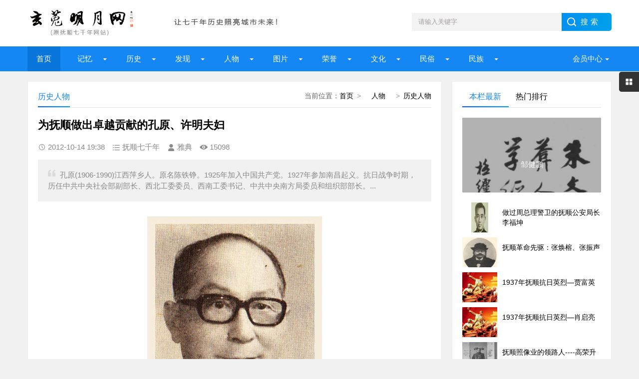

--- FILE ---
content_type: text/html; charset=UTF-8
request_url: http://www.fs7000.com/news/?5591.html
body_size: 11110
content:
<!DOCTYPE html>
<html lang="zh-CN" class="site_show">
<head>
	<meta charset="utf-8">
	<meta name="viewport" content="width=device-width, initial-scale=1">
	<title>为抚顺做出卓越贡献的孔原、许明夫妇_玄菟明月网（原抚顺七千年网站）</title>
	<meta name="keywords" content="抚顺,孔原,许明,夫妇," />
	<meta name="description" content="孔原(1906-1990)江西萍乡人。原名陈铁铮。1925年加入中国共产党。1927年参加南昌起义。抗日战争时期，历任中共中央社会部副部长、西北工委委员、西南工委书记、中共中央南方局委员和组织部部长。..." />
		<meta property="og:type" content="article" />
	<meta property="og:site_name" content="玄菟明月网（原抚顺七千年网站）" />
	<meta property="og:title" content="为抚顺做出卓越贡献的孔原、许明夫妇" />
	<meta property="og:url" content="http://www.fs7000.com/news/?5591.html" />
	<meta property="og:image" content="http://www.fs7000.com/upFiles/infoImg/2012101471015089.jpg" />
	<meta property="og:description" content="孔原(1906-1990)江西萍乡人。原名陈铁铮。1925年加入中国共产党。1927年参加南昌起义。抗日战争时期，历任中共中央社会部副部长、西北工委委员、西南工委书记、中共中央南方局委员和组织部部长。..." />
	<meta property="og:keywords" content="抚顺,孔原,许明,夫妇," />
	<meta property="og:release_date" content="2012-10-14 19:38:11" />

	<link rel="icon" href="../favicon.ico" type="image/x-icon" />
	<link rel="shortcut icon" href="../favicon.ico" type="image/x-icon" />
		<script>
	var webTypeName='show', webDataID='5591', dbPathPart='../', webPathPart='../', jsPathPart='../', wapUrl='../news/?5591.html';</script>
	<script src="../js/inc/jquery.min.js?v=6.95"></script>
	<script src="../js/inc/jquery-migrate.js?v=6.95"></script>
    <script src="../js/inc/clipboard.min.js?v=6.95"></script>
	<script src="../themes/q8xzr0xzyi253md3/js/common.js?v=6.95"></script>
	<script src="../cache/js/configJs.js?v=6.95&v2=20251125115542"></script>
	<script src="../cache/js/OTca.js?v=20251125181825"></script>
	<script src="../themes/q8xzr0xzyi253md3/js/main.js?v=6.95"></script>
	<!--[if lt IE 9]><script src="../themes/q8xzr0xzyi253md3/js/modernizr.js?v=6.95"></script><![endif]-->
	<link rel="stylesheet" href="../themes/q8xzr0xzyi253md3/css/uu_style.css?v=6.95" type="text/css" />
	<link rel="stylesheet" href="../cache/web/site.css?v=6.95" type="text/css" media="all" />
</head>
<body style="" >

<a name="toTop"></a>
<header>
	<div class="logo-section box clearfix">
		<div class="logo-item">
		    <div class="logo fl"><a href="../"><img src="../upFiles/images/202307090911592648.png" alt="玄菟明月网（原抚顺七千年网站）" title="玄菟明月网（原抚顺七千年网站）" class="logoImg" /></a></div>
		    <div class="logo-r-ca fl"><div class="ca21Style"><script type="text/javascript">OTca("ot021");</script></div></div>
	    </div>
	    <div class="search">
	    	<form id="referForm" name="referForm" method="get" action="" onsubmit="return CheckRefForm()">
				<input type="hidden" id="mudi2" name="mudi2" value="refer" />
				<input type="text" id="refContent" name="refContent" class="input_text" value="" />
				<select id="refMode" name="refMode" class="searchSelect" style="display:none">
					<option value="theme">站内搜索(标题)</option>
				</select>
	            <input name="Submit" class="input_submit" value="搜索" type="submit">
	        </form>
	    </div>
	</div>
	<div class="topnav">
	    <h2><a href="/">玄菟明月网（原抚顺七千年网站）</a></h2>
	    <nav>
	        <ul id="starlist" class="clearfix">
	        	<li><a href="../" style="" target="_self">首页</a>
</li><li class="menu"><a href="../news/?list_134.html" style="" target="_self">  记忆  </a>
<ul class="sub">
										<li><a href="../news/?list_133.html" target="_self" style="">抚顺知青</a></li>
										<li><a href="../news/?list_148.html" target="_self" style="">城市记忆</a></li>
										<li><a href="../news/?list_149.html" target="_self" style="">网友记忆</a></li>
										<li><a href="../news/?list_150.html" target="_self" style="">传记专栏</a></li></ul><span></span></li><li class="menu"><a href="../news/?list_136.html" style="" target="_self">  历史  </a>
<ul class="sub">
										<li><a href="../news/?list_153.html" target="_self" style="">古代抚顺</a></li>
										<li><a href="../news/?list_154.html" target="_self" style="">近代抚顺</a></li>
										<li><a href="../news/?list_155.html" target="_self" style="">当代抚顺</a></li></ul><span></span></li><li class="menu"><a href="../news/?list_137.html" style="" target="_self">&ensp;&ensp;发现&ensp;&ensp;</a>
<ul class="sub">
										<li><a href="../news/?list_48.html" target="_self" style="">古迹遗存</a></li>
										<li><a href="../news/?list_158.html" target="_self" style="">探索发现</a></li></ul><span></span></li><li class="menu"><a href="../news/?list_138.html" style="" target="_self">  人物  </a>
<ul class="sub">
										<li><a href="../news/?list_40.html" target="_self" style="">历史人物</a></li>
										<li><a href="../news/?list_53.html" target="_self" style="">当代人物</a></li>
										<li><a href="../news/?list_69.html" target="_self" style="">我与雷锋</a></li>
										<li><a href="../news/?list_92.html" target="_self" style="">人物档案</a></li>
										<li><a href="../news/?list_124.html" target="_self" style="">清前人物</a></li></ul><span></span></li><li class="menu"><a href="../news/?list_135.html" style="" target="_self">&ensp;&ensp;图片&ensp;&ensp;</a>
<ul class="sub">
										<li><a href="../news/?list_27.html" target="_self" style="">建筑风景</a></li>
										<li><a href="../news/?list_116.html" target="_self" style="">记忆碎片</a></li>
										<li><a href="../news/?list_151.html" target="_self" style="">记忆民生</a></li>
										<li><a href="../news/?list_152.html" target="_self" style="">工矿企业</a></li></ul><span></span></li><li class="menu"><a href="../news/?list_139.html" style="" target="_self">&ensp;&ensp;荣誉&ensp;&ensp;</a>
<ul class="sub">
										<li><a href="../news/?list_99.html" target="_self" style="">抚顺第一</a></li>
										<li><a href="../news/?list_100.html" target="_self" style="">抚顺之最</a></li>
										<li><a href="../news/?list_101.html" target="_self" style="">荣耀抚顺</a></li></ul><span></span></li><li class="menu"><a href="../news/?list_142.html" style="" target="_self">&ensp;&ensp;文化&ensp;&ensp;</a>
<ul class="sub">
										<li><a href="../news/?list_86.html" target="_self" style="">文化抚顺</a></li>
										<li><a href="../news/?list_87.html" target="_self" style="">今日抚顺</a></li>
										<li><a href="../news/?list_103.html" target="_self" style="">高尔山</a></li></ul><span></span></li><li class="menu"><a href="../news/?list_140.html" style="" target="_self">&ensp;&ensp;民俗&ensp;&ensp;</a>
<ul class="sub">
										<li><a href="../news/?list_49.html" target="_self" style="">故事传说</a></li>
										<li><a href="../news/?list_164.html" target="_self" style="">抚顺传说</a></li>
										<li><a href="../news/?list_165.html" target="_self" style="">抚顺故事</a></li>
										<li><a href="../news/?list_166.html" target="_self" style="">抚顺风俗</a></li></ul><span></span></li><li class="menu"><a href="../news/?list_141.html" style="" target="_self">&ensp;&ensp;民族&ensp;&ensp;</a>
<ul class="sub">
										<li><a href="../news/?list_32.html" target="_self" style="">萨满文化</a></li>
										<li><a href="../news/?list_43.html" target="_self" style="">满族风俗</a></li>
										<li><a href="../news/?list_45.html" target="_self" style="">满族旗袍</a></li>
										<li><a href="../news/?list_131.html" target="_self" style="">满族文化</a></li>
										<li><a href="../news/?list_167.html" target="_self" style="">满族故事</a></li>
										<li><a href="../news/?list_169.html" target="_self" style="">满族传说</a></li></ul><span></span></li>
	            <li class="menu userItem" id="topUserBox"></li>
	        </ul>
	    </nav>
	    <h2 id="mnavh"><span class="navicon"></span></h2>
	</div>
  	<div class="is-search"><section class="clearfix"><i></i>搜索</section></div>
	<div class="search-page">
	    <div class="go-left"></div>
	    <div class="search clearfix">
        	<form id="referForm" name="referForm" method="get" action="" onsubmit="return CheckRefForm2()">
				<input type="hidden" id="mudi2" name="mudi2" value="refer" />
	            <input name="refContent2" class="input_text" id="refContent2" value="" type="text">
	            <select id="refMode" name="refMode" class="searchSelect" style="display:none">
					<option value="theme">站内搜索(标题)</option>
				</select>
	            <input name="Submit" class="input_submit" value="搜索" type="submit">
	        </form>
	    </div>
	</div>
</header>
<article><script src="../themes/q8xzr0xzyi253md3/js/hc-sticky.js?v=6.95"></script>
<input type="hidden" id="contentImgMaxWidth" name="contentImgMaxWidth" value="780" />
<div class="left-box">
	<div class="whitebg clearfix mt20">
		<div class="news-title">
			<span class="weizhi"><span class="font2_1 pointFontClass">当前位置：</span><a href="../">首页</a>&ensp;&gt;&ensp;<a href="../news/?list_138.html" target="_self">  人物  </a>&ensp;&gt;&ensp;<a href="../news/?list_40.html" target="_self">历史人物</a></span>
        	<h2>历史人物</h2>
      	</div>
		<div class="ad ad-big"><div class="ca16Style"><script type="text/javascript">OTca("ot016");</script></div></div>
 	 	<div class="newstext-box">
 	 		
			<input type="hidden" id="dataType" name="dataType" value="news" />
			<input type="hidden" id="isReply" name="isReply" value="1" />
			<input type="hidden" id="infoID" name="infoID" value="5591" />
			<input type="hidden" id="isUserCheck" name="isUserCheck" value="0" />
			<input type="hidden" id="isEnc" name="isEnc" value="0" />
			<input type="hidden" id="voteMode" name="voteMode" value="2" />
			<input type="hidden" id="pageValue" name="pageValue" value="1" />
			
        	<h1 class="news-title-h1">为抚顺做出卓越贡献的孔原、许明夫妇</h1>
        	<div class="picview-other"> 
        		<span class="po-date">2012-10-14 19:38</span>        		<span class="po-classname">抚顺七千年</span>				<span class="po-from">雅典</span> 
        		<span class="po-view" id="infoReadNum">15098</span> 
        	</div>
        	          	<div class="smalltext"><i></i>孔原(1906-1990)江西萍乡人。原名陈铁铮。1925年加入中国共产党。1927年参加南昌起义。抗日战争时期，历任中共中央社会部副部长、西北工委委员、西南工委书记、中共中央南方局委员和组织部部长。...<br /></div>            
        	<div class="newstext" id="newsContent"><div><p style="text-align: center">
	<img alt="为抚顺做出卓越贡献的孔原、许明夫妇 图1"  border="0" src="../upFiles/infoImg/2012101470757401.JPG" /><br />
	孔原(1906-1990)<br />
	<br />
	<br />
	<img alt="为抚顺做出卓越贡献的孔原、许明夫妇 图2"  border="0" src="../upFiles/infoImg/2012101470788777.JPG" /><br />
	<a href="http://www.fs7000.com/news/?9673.html" class="keyWord" style="" target="_blank"><strong style="">许明</strong></a>(1919-1966)</p>
<p>
	<br />
	　　<strong>孔原</strong>(1906-1990)江西萍乡人。原名陈铁铮。1925年加入中国共产党。1927年参加南昌起义。抗日战争时期，历任中共中央社会部副部长、西北工委委员、西南工委书记、中共中央南方局委员和组织部部长。解放后，曾任抚顺军管会主任、抚顺市委书记兼抚顺市卫戍司令部政委、政务院财经委员会委员、海关总署署长、对外贸易部副部长、国务院外办主任、解放军总参谋部顾问、全国人大常委副秘书长等职。</p>
<p>
	　　抗日战争胜利后，1945年9月中旬，经过血与火的洗礼，孔原和其他4个党的重要干部带着一部电台离开延安。不久，任中共沈阳市委书记，兼管东北局社会部工作。1945年12月上旬，孔原兼任地委书记。带领党员、干部同苦大仇深的农民唠家常、交朋友，用事实做了大量的宣传教育工作。同时对汉奸、恶霸依法给予惩办，没收其土地和财产。</p>
<p>
	<br />
	　　1946年12月16日，孔原成为省委委员，兼任省委民运部长，后任地委书记，积极组织各县参军参战、支援前线。在此期间孔原已结婚8年之久，其妻<a href="http://www.fs7000.com/news/?9673.html" class="keyWord" style="" target="_blank"><strong style="">许明</strong></a>才于1947年5月生下长子孔丹。1948年是中国光明与黑暗进行最后搏斗的关键年月。5月，吉林省委决定孔原任吉林市委书记、警备司令部政委。他面临的两项主要工作是改造街以下政权和恢复工商业生产，对有利于国计民生的私人工商业采取扶持的政策。当年8月，孔原出席了中共中央东北局在哈尔滨召开的城市工作会议。孔原等回到吉林市以后，大力宣传党的方针、政策，组织劳资双方签订劳资合同，规定共同恢复生产的条件和权利义务，坚决执行了城市工作会议精神和刘少奇西柏坡讲话精神，使经济工作在不到半年的时间内有了较大的变化。</p>
<p>
	<br />
	<br />
	
			<div class="clr"></div>
			<div style="margin:0 auto; width:100%; overflow:hidden; text-align:center;" class="caClass">
				<div class="ca22Style"><script type="text/javascript">OTca("ot022");</script></div>
			</div>
			<div class="clr"></div>
			<table align="center" cellpadding="0" cellspacing="0" class="pageNavBox list"><tr><td><div><span>上一页</span></div><div><span class="sel">1</span></div><div><a href="../news/?5591_2.html">2</a></div><div><a href="../news/?5591_3.html">3</a></div><div><a href="../news/?5591_2.html">下一页</a></div></td></tr></table>
			<div class="clr"></div>
			<div id="newsEncCont" class="clrFix"></div></div></div>
            <div><section data-id="14" class="135editor">
<blockquote style="border-width:1px 1px 1px 5px;border-style:solid;border-color:#eeeeee #eeeeee #eeeeee #9f887f;border-radius:3px;padding:10px;margin:10px 0px;">
	<p>
		<span style="font-family:'Microsoft YaHei';"><b>免责声明</b>：<span style="color:#00CC99;">本网站是公益网站，一部分文章、图片、视频来源于其它媒介，文章内容属于原作者的观点表达，不一定代表本网站观点。本网站不承担任何法律责任。如有任何侵犯个人权益和版权问题，请联系我们及时删除!</span></span> 
	</p>
</blockquote>
</section>
<p>
	<br />
</p>
<p>
	<br />
</p></div>
            <div class="keywords"><span class="font2_2">标签：</span><a href="../news/?list_mark-%E6%8A%9A%E9%A1%BA.html" class="font1_2d" target="_blank">抚顺</a>&ensp;&ensp;<a href="../news/?list_mark-%E5%AD%94%E5%8E%9F.html" class="font1_2d" target="_blank">孔原</a>&ensp;&ensp;<a href="../news/?list_mark-%E8%AE%B8%E6%98%8E.html" class="font1_2d" target="_blank">许明</a>&ensp;&ensp;<a href="../news/?list_mark-%E5%A4%AB%E5%A6%87.html" class="font1_2d" target="_blank">夫妇</a>&ensp;&ensp;<a href="../news/?list_mark-.html" class="font1_2d" target="_blank"></a>&ensp;&ensp;</div>
            <div class="ca10Style"><script type="text/javascript">OTca("ot010");</script></div>
            <div class="diggit" id="voteBox"></div>			<div class="share">
				<div class="share-text">
					<p>转载请说明来源于"玄菟明月网（原抚顺七千年网站）"</p>
					<p>本文地址：<a href="http://www.fs7000.com/news/?5591.html">http://www.fs7000.com/news/?5591.html</a></p>
				</div>
			</div>
			        	<div class="info-pre-next">
          		<ul>
                  	<li><span>上一篇:<a href="http://www.fs7000.com/news/dangshi/201210/5635.html">王海之：抚顺建市以来在任时间最长的市长</a></span></li>
                    <li><span>下一篇:<a href="../news/?5586.html">程廷恒勤于纂修地方志</a></span></li>
            	</ul>
        	</div>      	</div>
    </div>
        <div class="ad ad-big"><div class="ca25Style"><script type="text/javascript">OTca("ot025");</script></div></div>
    <div class="otherlink whitebg mt20">
      	<div class="news-title"><h2>相关文章</h2></div>
      	<ul>
      		
					<li>
						<div class="fr">&ensp;03-02</div>
						<a href="../news/?9134.html" class="font1_1" style="" target="_blank" title="抚顺名胜十六胜">抚顺名胜十六胜</a>
					</li>
					
					<li>
						<div class="fr">&ensp;03-02</div>
						<a href="../news/?9133.html" class="font1_1" style="" target="_blank" title="抚顺绘叶书明信片">抚顺绘叶书明信片</a>
					</li>
					
					<li>
						<div class="fr">&ensp;03-02</div>
						<a href="../news/?9132.html" class="font1_1" style="" target="_blank" title="抚顺名胜之小曲明信片">抚顺名胜之小曲明信片</a>
					</li>
					
					<li>
						<div class="fr">&ensp;03-02</div>
						<a href="../news/?9125.html" class="font1_1" style="" target="_blank" title="说说抚顺的篮球运动发展">说说抚顺的篮球运动发展</a>
					</li>
					
					<li>
						<div class="fr">&ensp;03-02</div>
						<a href="../news/?9124.html" class="font1_1" style="" target="_blank" title="夏园行宫">夏园行宫</a>
					</li>
					
					<li>
						<div class="fr">&ensp;03-02</div>
						<a href="../news/?9123.html" class="font1_1" style="" target="_blank" title="一夜皇妃">一夜皇妃</a>
					</li>
					
					<li>
						<div class="fr">&ensp;03-02</div>
						<a href="../news/?9122.html" class="font1_1" style="" target="_blank" title="龙褂">龙褂</a>
					</li>
					
					<li>
						<div class="fr">&ensp;03-02</div>
						<a href="../news/?9116.html" class="font1_1" style="" target="_blank" title="抚顺县委书记张佐汉牺牲在哪？">抚顺县委书记张佐汉牺牲在哪？</a>
					</li>
					
      	</ul>
    </div>    
    	    <div class="ca26Style"><script type="text/javascript">OTca("ot026");</script></div>
    <div class="pinglun-box whitebg mt20">
      	<div class="news-title"><h2>文章评论</h2></div>
        <a id="scroll_reply" name="scroll_reply"></a>
        <a id="backAjaxNavHeader" href="#scroll_reply"></a>
        <div class="post_comments">
            <div class="replyBox">
                                                    <div id="lastReplyBox"></div>
                <div id="replyList"></div>
                                    <div id="replyWrite"></div>
                                                </div>
        </div>
    </div></div>
<aside class="side-section right-box">
    <div class="ad ad-small ca15Style"><script type="text/javascript">OTca("ot011");</script></div>
    <div class="side-tab mt20">
        <ul id="sidetab">
            <li class="sidetab-current">本栏最新</li>
            <li>热门排行</li>        </ul>
        <div id="sidetab-content">
            <section>
                <div class="tuijian">
                                        <section class="topnews imgscale"><a href="../news/?14846.html" target="_blank"><img src="../upFiles/infoImg/20250806/202508062046048347.jpg"  onerror='this.src="../themes/q8xzr0xzyi253md3/images/noPic.gif";' alt="邹健鹏" title="邹健鹏"><span>邹健鹏</span></a></section><ul><li><a href="../news/?4670.html" target="_blank"><i><img src="../upFiles/infoImg/20240811/202408110911205226.jpg" onerror='this.src="../themes/q8xzr0xzyi253md3/images/noPic.gif";' alt="做过周总理警卫的抚顺公安局长李福坤" title="做过周总理警卫的抚顺公安局长李福坤"></i><p style="">做过周总理警卫的抚顺公安局长李福坤</p></a></li><li><a href="../news/?14135.html" target="_blank"><i><img src="../upFiles/infoImg/2023040542329357.jpg" onerror='this.src="../themes/q8xzr0xzyi253md3/images/noPic.gif";' alt="抚顺革命先驱：张焕榕、张振声" title="抚顺革命先驱：张焕榕、张振声"></i><p style="">抚顺革命先驱：张焕榕、张振声</p></a></li><li><a href="../news/?14114.html" target="_blank"><i><img src="../upFiles/infoImg/2022120559065933.jpg" onerror='this.src="../themes/q8xzr0xzyi253md3/images/noPic.gif";' alt="1937年抚顺抗日英烈—贾富英" title="1937年抚顺抗日英烈—贾富英"></i><p style="">1937年抚顺抗日英烈—贾富英</p></a></li><li><a href="../news/?14113.html" target="_blank"><i><img src="../upFiles/infoImg/2022120559065933.jpg" onerror='this.src="../themes/q8xzr0xzyi253md3/images/noPic.gif";' alt="1937年抚顺抗日英烈—肖启亮" title="1937年抚顺抗日英烈—肖启亮"></i><p style="">1937年抚顺抗日英烈—肖启亮</p></a></li><li><a href="../news/?5239.html" target="_blank"><i><img src="../upFiles/infoImg/coll/20120614/OT20120614083529764.jpg" onerror='this.src="../themes/q8xzr0xzyi253md3/images/noPic.gif";' alt="抚顺照像业的领路人----高荣升" title="抚顺照像业的领路人----高荣升"></i><p style="">抚顺照像业的领路人----高荣升</p></a></li></ul>                </div>
            </section>
                        <section>
                <div class="paihang">
                                        <section class="topnews imgscale"><a href="../news/?2515.html" target="_blank"><img src="../upFiles/infoImg/2012032351674429.jpg" onerror='this.src="../themes/q8xzr0xzyi253md3/images/noPic.gif";' alt="来自北方的中国情人——李云泰" title="来自北方的中国情人——李云泰"><span>来自北方的中国情人——李云泰</span></a></section><ul><li><i></i><a href="../news/?12556.html" target="_blank" title="李云泰究竟是谁？" style="">李云泰究竟是谁？</a></li><li><i></i><a href="../news/?1872.html" target="_blank" title="兴建抚顺第一家商场的邵让之" style="">兴建抚顺第一家商场的邵让之</a></li><li><i></i><a href="../news/?4670.html" target="_blank" title="做过周总理警卫的抚顺公安局长李福坤" style="">做过周总理警卫的抚顺公安局长李福坤</a></li><li><i></i><a href="../news/?1871.html" target="_blank" title="文革期间沈阳三十万人批斗喻屏" style="">文革期间沈阳三十万人批斗喻屏</a></li><li><i></i><a href="../news/?1643.html" target="_blank" title="抚顺的“革命小将”杨滢" style="">抚顺的“革命小将”杨滢</a></li><li><i></i><a href="../news/?8714.html" target="_blank" title="孙相适：铮铮铁骨赵文喜" style="font-weight:bold;">孙相适：铮铮铁骨赵文喜</a></li><li><i></i><a href="../news/?1585.html" target="_blank" title="张峻：我为雷锋拍下223张照片的日子" style="">张峻：我为雷锋拍下223张照片的日子</a></li><li><i></i><a href="../news/?8805.html" target="_blank" title="论明末辽东总兵李成梁（下）" style="font-weight:bold;">论明末辽东总兵李成梁（下）</a></li></ul>                </div>
            </section>        </div>
    </div>
    <div class="ad ad-small ca15Style"><script type="text/javascript">OTca("ot015");</script></div>
        <div class="whitebg suiji mt20">
        <h2 class="side-title">随机推荐</h2>
                <ul><li><a href="../news/?845.html" target="_blank" title="王福时平静走完百年人生路" style="">王福时平静走完百年人生路</a></li><li><a href="../news/?5277.html" target="_blank" title="王福时：编译红色经典 激发革命热情" style="">王福时：编译红色经典 激发革命热情</a></li><li><a href="../news/?12956.html" target="_blank" title="曾受到开国中将万毅赞许的伪满县长富察迁" style="">曾受到开国中将万毅赞许的伪满县长富察迁</a></li><li><a href="../news/?10312.html" target="_blank" title="孙相适：论说王杲（之四）" style="">孙相适：论说王杲（之四）</a></li><li><a href="../news/?5218.html" target="_blank" title="谍战之王——陈龙" style="">谍战之王——陈龙</a></li><li><a href="../news/?14846.html" target="_blank" title="邹健鹏" style="">邹健鹏</a></li><li><a href="../news/?8244.html" target="_blank" title="明镇国将军辽东副总兵韩斌" style="">明镇国将军辽东副总兵韩斌</a></li><li><a href="../news/?5196.html" target="_blank" title="被毛泽东誉为有“大禹治水之功”的吴亮平" style="">被毛泽东誉为有“大禹治水之功”的吴亮平</a></li><li><a href="../news/?4066.html" target="_blank" title="鹦烈：我给溥仪当御医" style="">鹦烈：我给溥仪当御医</a></li></ul>    </div>
    <div class="ad ad-small ca12Style"><script type="text/javascript">OTca("ot012");</script></div>
</aside><script>
    AjaxGetDeal("../deal_js.php?mudi=newsDeal&dataID=5591&isNoReturn=1");
</script>
	
</article> 
<footer>
    <div class="footer box">
        <div class="endnav">
        	<p><a href="../news/?web_6.html" style="" class="font1_1">联系我们</a>&ensp;-&ensp;<a href="../news/?web_7.html" style="" class="font1_1">网站合作</a>&ensp;-&ensp;<a href="../news/?web_5.html" style="" class="font1_1">关于我们</a>&ensp;-&ensp;<a href="../sitemap.html" style="" class="font1_1" target="_blank">网站地图</a>&ensp;-&ensp;<a href="../message.php" style="" class="font1_1" target="_blank">给我留言</a>&ensp;-&ensp;<a href="http://www.fs7000.com/usersCenter.php?mudi=userCenter" style="" class="font1_1" target="_blank">投稿中心</a>&ensp;-&ensp;<a href="../news/?web_39.html" style="" class="font1_1">申请专栏</a>&ensp;-&ensp;<a href="http://www.fs7000.com/news/announ/201205/4336.html" style="" class="font1_1" target="_blank">手机访问</a></p>
        	<div style="text-align:center;">
	Copyright @ 2012-2020 fs7000.com All Right Reserved Powered by <br />
玄菟明月网 版权所有
</div>
<p style="text-align:center;">
	本网站独立运营，与任何机构无关
</p>
<p style="text-align:center;">
	<img src="http://www.fs7000.com/upFiles/infoImg/202307101224362877.jpg" border="0" />&nbsp;&nbsp;<img src="http://www.fs7000.com/upFiles/infoImg/202307101225109998.jpg" border="0" /><br />
<span style="font-size:12px;">闲话大潦官方公众号&nbsp; &nbsp; &nbsp;网站编辑&nbsp; &nbsp; &nbsp;</span> 
</p>
<p style="text-align:center;">
	<span style="font-size:12px;"><a href="https://www.12377.cn/" target="_blank"><span style="color:#ffffff;">有害信息举报</span></a><span style="color:#ffffff;"> | </span><a href="http://www.wenming.cn/" target="_blank"><span style="color:#ffffff;">文明网 传播文明</span></a><span style="color:#ffffff;"> | </span><a href="https://beian.miit.gov.cn/#/Integrated/index" target="_blank"><span style="color:#ffffff;">ICP域名备案查询</span></a><br />
</span> 
</p>&ensp;&ensp;<a href="http://www.beian.gov.cn/portal/registerSystemInfo?recordcode=21041102000404" target="_blank"><img src="../inc_img/beian.png" style="margin-bottom:-5px;" />辽公网安备21041102000404</a>&ensp;&ensp;<a href="https://beian.miit.gov.cn/" target="_blank">辽ICP备2022000827号</a><script type="text/javascript" src="//js.users.51.la/21904925.js"></script>
        </div>
    </div>
</footer>
<div class="toolbar-open"></div>
<div class="toolbar">
    <div class="toolbar-close"><span id="closed"></span></div>
    <div class="toolbar-nav">
        <ul id="toolbar-menu">
            <li class="right-userbox"><i class="side-icon-user"></i>
                <section>
                    <div class="userinfo">
                        <li id="loginRight"></li>
                    </div>
                </section>
            </li>
            <li><i class="side-icon-qq"></i>
                <section class="qq-section">
                    <div class="qqinfo">
                        <a href="https://jingyan.baidu.com/article/2a13832881ba9e074a134f26.html" target="_blank">交流群（停）</a>
                        <a href="https://jingyan.baidu.com/article/2a13832881ba9e074a134f26.html" target="_blank">交流群（停）</a>
                        <a href="http://wpa.qq.com/msgrd?v=3&uin=26584054&site=qq&menu=yes" target="_blank">总编辑QQ</a>
                    </div>
                </section>
            </li>
            <li><i class="side-icon-weixin"></i>
                <section class="weixin-section">
                    <div class="weixin-info">
                        <p>个人微信扫码</p>
                        <img src="../themes/q8xzr0xzyi253md3/images/wx.png" alt="微信二维码">
                        <p class="text12">工作时间</p>
                        <p class="text12">周一至周日 9:00-21:00</p>
                    </div>
                </section>
            </li>
        </ul>
    </div>
</div>
<div class="endmenu">
    <ul>
        <li><a href="../"><i class="iconfont icon-shouye"></i>首页</a></li>
        <li><a href="../news/?list_new.html"><i class="iconfont icon-navicon-wzgl"></i>最新</a></li>
        <li><a href="../message.php"><i class="iconfont icon-fenlei"></i>留言</a></li>
        <li><a href="../usersCenter.php"><i class="iconfont icon-My"></i>我的</a></li>
    </ul>
</div>
<a href="javascript:void(0);" title="返回顶部" class="icon-top"></a>
<span class="caClass ca19Style"><script type="text/javascript">OTca("ot019");</script></span>

<script src="../themes/q8xzr0xzyi253md3/js/newsShow.js?v=6.95"></script>
<script>JsWriteBottom();</script>
</body>
</html>

--- FILE ---
content_type: text/html; charset=UTF-8
request_url: http://www.fs7000.com/deal_js.php?mudi=newsDeal&dataID=5591&isNoReturn=1&_=1768885327334
body_size: 146
content:
/* +19 */


--- FILE ---
content_type: text/html; charset=UTF-8
request_url: http://www.fs7000.com/users_e2.php?_=1768885327335
body_size: 322
content:
<a href="javascript:void(0);">会员中心</a>
				<ul class="sub">
					<li><a href="./users.php?mudi=login" target="_self">登录</a></li>
					<li><a href="./users.php?mudi=reg" target="_self">注册</a></li>
					<li><a href="./users.php?mudi=missPwd" target="_self">忘记密码</a></li>
				</ul>

--- FILE ---
content_type: text/html; charset=UTF-8
request_url: http://www.fs7000.com/news_deal_e2.php?mudi=vote&dataID=5591&webPathPart=a&_=1768885327338
body_size: 319
content:
<a href="javascript:void(0);" onclick="VoteDeal(0)"> 很赞哦！ </a>(<b id="upVoteNum">22</b>)
		<script language="javascript" type="text/javascript">
		try {
			setTimeout("VoteStyle()",500);
		}catch (e) {}
		
		</script>
		